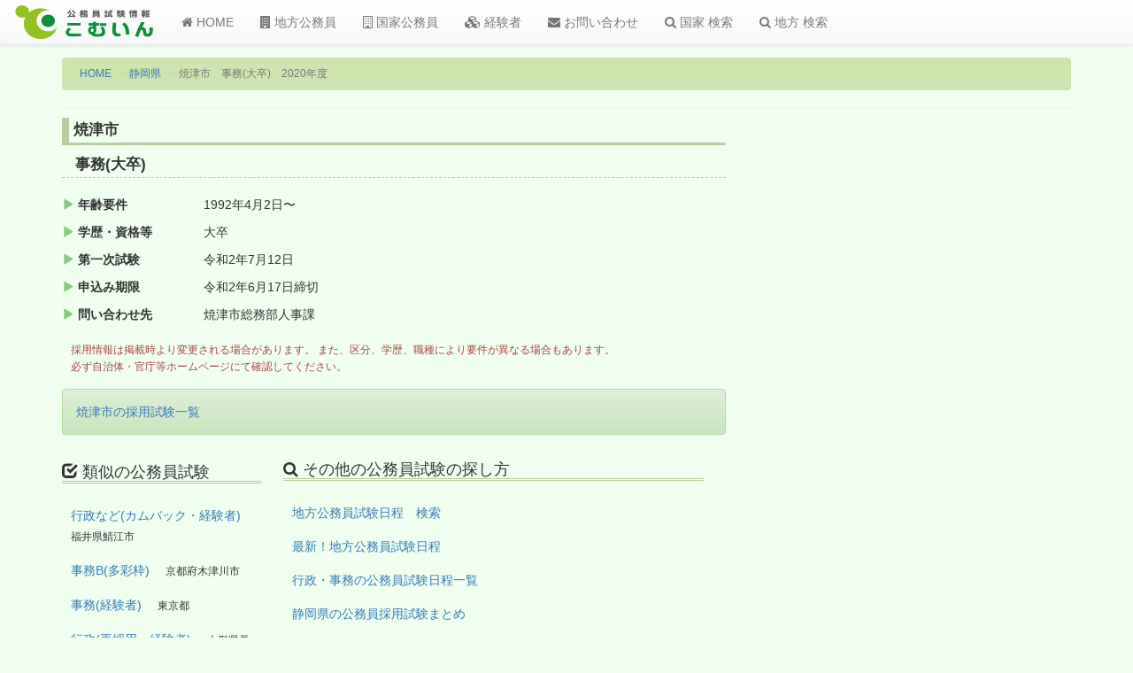

--- FILE ---
content_type: text/html; charset=utf-8
request_url: https://www.google.com/recaptcha/api2/aframe
body_size: 265
content:
<!DOCTYPE HTML><html><head><meta http-equiv="content-type" content="text/html; charset=UTF-8"></head><body><script nonce="V5jg2zcTChgn-4LthDr4lg">/** Anti-fraud and anti-abuse applications only. See google.com/recaptcha */ try{var clients={'sodar':'https://pagead2.googlesyndication.com/pagead/sodar?'};window.addEventListener("message",function(a){try{if(a.source===window.parent){var b=JSON.parse(a.data);var c=clients[b['id']];if(c){var d=document.createElement('img');d.src=c+b['params']+'&rc='+(localStorage.getItem("rc::a")?sessionStorage.getItem("rc::b"):"");window.document.body.appendChild(d);sessionStorage.setItem("rc::e",parseInt(sessionStorage.getItem("rc::e")||0)+1);localStorage.setItem("rc::h",'1769200209143');}}}catch(b){}});window.parent.postMessage("_grecaptcha_ready", "*");}catch(b){}</script></body></html>